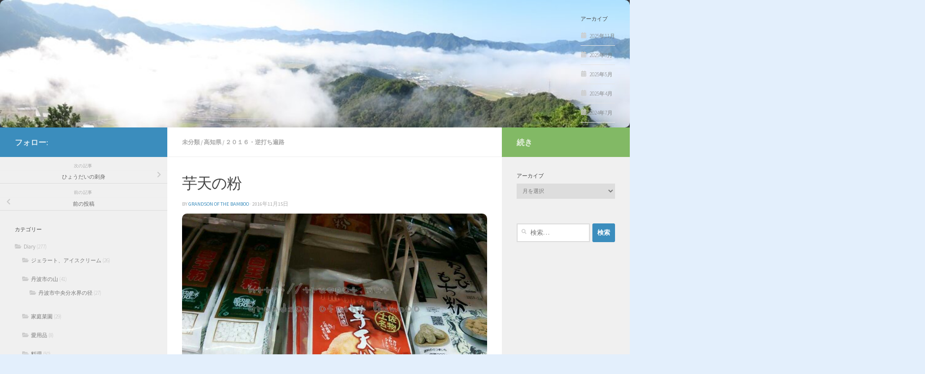

--- FILE ---
content_type: text/html; charset=UTF-8
request_url: https://truepot.net/2016/11/15/%E8%8A%8B%E5%A4%A9%E3%81%AE%E7%B2%89/
body_size: 17264
content:
<!DOCTYPE html>
<html class="no-js" lang="ja" id="html">
<head>
  <meta charset="UTF-8">
  <meta name="viewport" content="width=device-width, initial-scale=1.0">
  <link rel="profile" href="https://gmpg.org/xfn/11" />
  <link rel="pingback" href="https://truepot.net/xmlrpc.php">

  <meta name='robots' content='index, follow, max-image-preview:large, max-snippet:-1, max-video-preview:-1' />
<script>document.documentElement.className = document.documentElement.className.replace("no-js","js");</script>

	<!-- This site is optimized with the Yoast SEO plugin v26.7 - https://yoast.com/wordpress/plugins/seo/ -->
	<title>芋天の粉 - 歩いて雨奇晴好日記</title>
	<link rel="canonical" href="https://truepot.net/2016/11/15/芋天の粉/" />
	<meta property="og:locale" content="ja_JP" />
	<meta property="og:type" content="article" />
	<meta property="og:title" content="芋天の粉 - 歩いて雨奇晴好日記" />
	<meta property="og:description" content="​ 専用の粉があるんやねぇ。" />
	<meta property="og:url" content="https://truepot.net/2016/11/15/芋天の粉/" />
	<meta property="og:site_name" content="歩いて雨奇晴好日記" />
	<meta property="article:published_time" content="2016-11-15T02:48:54+00:00" />
	<meta property="article:modified_time" content="2017-03-16T07:25:46+00:00" />
	<meta name="author" content="Grandson of the Bamboo" />
	<meta name="twitter:card" content="summary_large_image" />
	<meta name="twitter:label1" content="執筆者" />
	<meta name="twitter:data1" content="Grandson of the Bamboo" />
	<script type="application/ld+json" class="yoast-schema-graph">{"@context":"https://schema.org","@graph":[{"@type":"Article","@id":"https://truepot.net/2016/11/15/%e8%8a%8b%e5%a4%a9%e3%81%ae%e7%b2%89/#article","isPartOf":{"@id":"https://truepot.net/2016/11/15/%e8%8a%8b%e5%a4%a9%e3%81%ae%e7%b2%89/"},"author":{"name":"Grandson of the Bamboo","@id":"https://truepot.net/#/schema/person/2de50d6f0772d78871ff4813b3bb8639"},"headline":"芋天の粉","datePublished":"2016-11-15T02:48:54+00:00","dateModified":"2017-03-16T07:25:46+00:00","mainEntityOfPage":{"@id":"https://truepot.net/2016/11/15/%e8%8a%8b%e5%a4%a9%e3%81%ae%e7%b2%89/"},"wordCount":0,"commentCount":0,"image":{"@id":"https://truepot.net/2016/11/15/%e8%8a%8b%e5%a4%a9%e3%81%ae%e7%b2%89/#primaryimage"},"thumbnailUrl":"","articleSection":{"1":"高知県","2":"２０１６・逆打ち遍路"},"inLanguage":"ja","potentialAction":[{"@type":"CommentAction","name":"Comment","target":["https://truepot.net/2016/11/15/%e8%8a%8b%e5%a4%a9%e3%81%ae%e7%b2%89/#respond"]}]},{"@type":"WebPage","@id":"https://truepot.net/2016/11/15/%e8%8a%8b%e5%a4%a9%e3%81%ae%e7%b2%89/","url":"https://truepot.net/2016/11/15/%e8%8a%8b%e5%a4%a9%e3%81%ae%e7%b2%89/","name":"芋天の粉 - 歩いて雨奇晴好日記","isPartOf":{"@id":"https://truepot.net/#website"},"primaryImageOfPage":{"@id":"https://truepot.net/2016/11/15/%e8%8a%8b%e5%a4%a9%e3%81%ae%e7%b2%89/#primaryimage"},"image":{"@id":"https://truepot.net/2016/11/15/%e8%8a%8b%e5%a4%a9%e3%81%ae%e7%b2%89/#primaryimage"},"thumbnailUrl":"","datePublished":"2016-11-15T02:48:54+00:00","dateModified":"2017-03-16T07:25:46+00:00","author":{"@id":"https://truepot.net/#/schema/person/2de50d6f0772d78871ff4813b3bb8639"},"breadcrumb":{"@id":"https://truepot.net/2016/11/15/%e8%8a%8b%e5%a4%a9%e3%81%ae%e7%b2%89/#breadcrumb"},"inLanguage":"ja","potentialAction":[{"@type":"ReadAction","target":["https://truepot.net/2016/11/15/%e8%8a%8b%e5%a4%a9%e3%81%ae%e7%b2%89/"]}]},{"@type":"ImageObject","inLanguage":"ja","@id":"https://truepot.net/2016/11/15/%e8%8a%8b%e5%a4%a9%e3%81%ae%e7%b2%89/#primaryimage","url":"","contentUrl":""},{"@type":"BreadcrumbList","@id":"https://truepot.net/2016/11/15/%e8%8a%8b%e5%a4%a9%e3%81%ae%e7%b2%89/#breadcrumb","itemListElement":[{"@type":"ListItem","position":1,"name":"ホーム","item":"https://truepot.net/"},{"@type":"ListItem","position":2,"name":"芋天の粉"}]},{"@type":"WebSite","@id":"https://truepot.net/#website","url":"https://truepot.net/","name":"歩いて雨奇晴好日記","description":"歩き遍路の記録と日記","potentialAction":[{"@type":"SearchAction","target":{"@type":"EntryPoint","urlTemplate":"https://truepot.net/?s={search_term_string}"},"query-input":{"@type":"PropertyValueSpecification","valueRequired":true,"valueName":"search_term_string"}}],"inLanguage":"ja"},{"@type":"Person","@id":"https://truepot.net/#/schema/person/2de50d6f0772d78871ff4813b3bb8639","name":"Grandson of the Bamboo","image":{"@type":"ImageObject","inLanguage":"ja","@id":"https://truepot.net/#/schema/person/image/","url":"https://secure.gravatar.com/avatar/8868083e7847ec76b954804b43e7ae66c876b6e73d6e5d4e64e7b8394490b10c?s=96&d=wp_user_avatar&r=g","contentUrl":"https://secure.gravatar.com/avatar/8868083e7847ec76b954804b43e7ae66c876b6e73d6e5d4e64e7b8394490b10c?s=96&d=wp_user_avatar&r=g","caption":"Grandson of the Bamboo"},"description":"竹の孫（TAKENOMAGO） Grandson of the bamboo"}]}</script>
	<!-- / Yoast SEO plugin. -->


<link rel='dns-prefetch' href='//webfonts.xserver.jp' />
<link rel="alternate" type="application/rss+xml" title="歩いて雨奇晴好日記 &raquo; フィード" href="https://truepot.net/feed/" />
<link rel="alternate" type="application/rss+xml" title="歩いて雨奇晴好日記 &raquo; コメントフィード" href="https://truepot.net/comments/feed/" />
<link id="hu-user-gfont" href="//fonts.googleapis.com/css?family=Source+Sans+Pro:400,300italic,300,400italic,600&subset=latin,latin-ext" rel="stylesheet" type="text/css"><link rel="alternate" type="application/rss+xml" title="歩いて雨奇晴好日記 &raquo; 芋天の粉 のコメントのフィード" href="https://truepot.net/2016/11/15/%e8%8a%8b%e5%a4%a9%e3%81%ae%e7%b2%89/feed/" />
<link rel="alternate" title="oEmbed (JSON)" type="application/json+oembed" href="https://truepot.net/wp-json/oembed/1.0/embed?url=https%3A%2F%2Ftruepot.net%2F2016%2F11%2F15%2F%25e8%258a%258b%25e5%25a4%25a9%25e3%2581%25ae%25e7%25b2%2589%2F" />
<link rel="alternate" title="oEmbed (XML)" type="text/xml+oembed" href="https://truepot.net/wp-json/oembed/1.0/embed?url=https%3A%2F%2Ftruepot.net%2F2016%2F11%2F15%2F%25e8%258a%258b%25e5%25a4%25a9%25e3%2581%25ae%25e7%25b2%2589%2F&#038;format=xml" />
<style id='wp-img-auto-sizes-contain-inline-css'>
img:is([sizes=auto i],[sizes^="auto," i]){contain-intrinsic-size:3000px 1500px}
/*# sourceURL=wp-img-auto-sizes-contain-inline-css */
</style>
<style id='wp-emoji-styles-inline-css'>

	img.wp-smiley, img.emoji {
		display: inline !important;
		border: none !important;
		box-shadow: none !important;
		height: 1em !important;
		width: 1em !important;
		margin: 0 0.07em !important;
		vertical-align: -0.1em !important;
		background: none !important;
		padding: 0 !important;
	}
/*# sourceURL=wp-emoji-styles-inline-css */
</style>
<style id='wp-block-library-inline-css'>
:root{--wp-block-synced-color:#7a00df;--wp-block-synced-color--rgb:122,0,223;--wp-bound-block-color:var(--wp-block-synced-color);--wp-editor-canvas-background:#ddd;--wp-admin-theme-color:#007cba;--wp-admin-theme-color--rgb:0,124,186;--wp-admin-theme-color-darker-10:#006ba1;--wp-admin-theme-color-darker-10--rgb:0,107,160.5;--wp-admin-theme-color-darker-20:#005a87;--wp-admin-theme-color-darker-20--rgb:0,90,135;--wp-admin-border-width-focus:2px}@media (min-resolution:192dpi){:root{--wp-admin-border-width-focus:1.5px}}.wp-element-button{cursor:pointer}:root .has-very-light-gray-background-color{background-color:#eee}:root .has-very-dark-gray-background-color{background-color:#313131}:root .has-very-light-gray-color{color:#eee}:root .has-very-dark-gray-color{color:#313131}:root .has-vivid-green-cyan-to-vivid-cyan-blue-gradient-background{background:linear-gradient(135deg,#00d084,#0693e3)}:root .has-purple-crush-gradient-background{background:linear-gradient(135deg,#34e2e4,#4721fb 50%,#ab1dfe)}:root .has-hazy-dawn-gradient-background{background:linear-gradient(135deg,#faaca8,#dad0ec)}:root .has-subdued-olive-gradient-background{background:linear-gradient(135deg,#fafae1,#67a671)}:root .has-atomic-cream-gradient-background{background:linear-gradient(135deg,#fdd79a,#004a59)}:root .has-nightshade-gradient-background{background:linear-gradient(135deg,#330968,#31cdcf)}:root .has-midnight-gradient-background{background:linear-gradient(135deg,#020381,#2874fc)}:root{--wp--preset--font-size--normal:16px;--wp--preset--font-size--huge:42px}.has-regular-font-size{font-size:1em}.has-larger-font-size{font-size:2.625em}.has-normal-font-size{font-size:var(--wp--preset--font-size--normal)}.has-huge-font-size{font-size:var(--wp--preset--font-size--huge)}.has-text-align-center{text-align:center}.has-text-align-left{text-align:left}.has-text-align-right{text-align:right}.has-fit-text{white-space:nowrap!important}#end-resizable-editor-section{display:none}.aligncenter{clear:both}.items-justified-left{justify-content:flex-start}.items-justified-center{justify-content:center}.items-justified-right{justify-content:flex-end}.items-justified-space-between{justify-content:space-between}.screen-reader-text{border:0;clip-path:inset(50%);height:1px;margin:-1px;overflow:hidden;padding:0;position:absolute;width:1px;word-wrap:normal!important}.screen-reader-text:focus{background-color:#ddd;clip-path:none;color:#444;display:block;font-size:1em;height:auto;left:5px;line-height:normal;padding:15px 23px 14px;text-decoration:none;top:5px;width:auto;z-index:100000}html :where(.has-border-color){border-style:solid}html :where([style*=border-top-color]){border-top-style:solid}html :where([style*=border-right-color]){border-right-style:solid}html :where([style*=border-bottom-color]){border-bottom-style:solid}html :where([style*=border-left-color]){border-left-style:solid}html :where([style*=border-width]){border-style:solid}html :where([style*=border-top-width]){border-top-style:solid}html :where([style*=border-right-width]){border-right-style:solid}html :where([style*=border-bottom-width]){border-bottom-style:solid}html :where([style*=border-left-width]){border-left-style:solid}html :where(img[class*=wp-image-]){height:auto;max-width:100%}:where(figure){margin:0 0 1em}html :where(.is-position-sticky){--wp-admin--admin-bar--position-offset:var(--wp-admin--admin-bar--height,0px)}@media screen and (max-width:600px){html :where(.is-position-sticky){--wp-admin--admin-bar--position-offset:0px}}

/*# sourceURL=wp-block-library-inline-css */
</style><style id='global-styles-inline-css'>
:root{--wp--preset--aspect-ratio--square: 1;--wp--preset--aspect-ratio--4-3: 4/3;--wp--preset--aspect-ratio--3-4: 3/4;--wp--preset--aspect-ratio--3-2: 3/2;--wp--preset--aspect-ratio--2-3: 2/3;--wp--preset--aspect-ratio--16-9: 16/9;--wp--preset--aspect-ratio--9-16: 9/16;--wp--preset--color--black: #000000;--wp--preset--color--cyan-bluish-gray: #abb8c3;--wp--preset--color--white: #ffffff;--wp--preset--color--pale-pink: #f78da7;--wp--preset--color--vivid-red: #cf2e2e;--wp--preset--color--luminous-vivid-orange: #ff6900;--wp--preset--color--luminous-vivid-amber: #fcb900;--wp--preset--color--light-green-cyan: #7bdcb5;--wp--preset--color--vivid-green-cyan: #00d084;--wp--preset--color--pale-cyan-blue: #8ed1fc;--wp--preset--color--vivid-cyan-blue: #0693e3;--wp--preset--color--vivid-purple: #9b51e0;--wp--preset--gradient--vivid-cyan-blue-to-vivid-purple: linear-gradient(135deg,rgb(6,147,227) 0%,rgb(155,81,224) 100%);--wp--preset--gradient--light-green-cyan-to-vivid-green-cyan: linear-gradient(135deg,rgb(122,220,180) 0%,rgb(0,208,130) 100%);--wp--preset--gradient--luminous-vivid-amber-to-luminous-vivid-orange: linear-gradient(135deg,rgb(252,185,0) 0%,rgb(255,105,0) 100%);--wp--preset--gradient--luminous-vivid-orange-to-vivid-red: linear-gradient(135deg,rgb(255,105,0) 0%,rgb(207,46,46) 100%);--wp--preset--gradient--very-light-gray-to-cyan-bluish-gray: linear-gradient(135deg,rgb(238,238,238) 0%,rgb(169,184,195) 100%);--wp--preset--gradient--cool-to-warm-spectrum: linear-gradient(135deg,rgb(74,234,220) 0%,rgb(151,120,209) 20%,rgb(207,42,186) 40%,rgb(238,44,130) 60%,rgb(251,105,98) 80%,rgb(254,248,76) 100%);--wp--preset--gradient--blush-light-purple: linear-gradient(135deg,rgb(255,206,236) 0%,rgb(152,150,240) 100%);--wp--preset--gradient--blush-bordeaux: linear-gradient(135deg,rgb(254,205,165) 0%,rgb(254,45,45) 50%,rgb(107,0,62) 100%);--wp--preset--gradient--luminous-dusk: linear-gradient(135deg,rgb(255,203,112) 0%,rgb(199,81,192) 50%,rgb(65,88,208) 100%);--wp--preset--gradient--pale-ocean: linear-gradient(135deg,rgb(255,245,203) 0%,rgb(182,227,212) 50%,rgb(51,167,181) 100%);--wp--preset--gradient--electric-grass: linear-gradient(135deg,rgb(202,248,128) 0%,rgb(113,206,126) 100%);--wp--preset--gradient--midnight: linear-gradient(135deg,rgb(2,3,129) 0%,rgb(40,116,252) 100%);--wp--preset--font-size--small: 13px;--wp--preset--font-size--medium: 20px;--wp--preset--font-size--large: 36px;--wp--preset--font-size--x-large: 42px;--wp--preset--spacing--20: 0.44rem;--wp--preset--spacing--30: 0.67rem;--wp--preset--spacing--40: 1rem;--wp--preset--spacing--50: 1.5rem;--wp--preset--spacing--60: 2.25rem;--wp--preset--spacing--70: 3.38rem;--wp--preset--spacing--80: 5.06rem;--wp--preset--shadow--natural: 6px 6px 9px rgba(0, 0, 0, 0.2);--wp--preset--shadow--deep: 12px 12px 50px rgba(0, 0, 0, 0.4);--wp--preset--shadow--sharp: 6px 6px 0px rgba(0, 0, 0, 0.2);--wp--preset--shadow--outlined: 6px 6px 0px -3px rgb(255, 255, 255), 6px 6px rgb(0, 0, 0);--wp--preset--shadow--crisp: 6px 6px 0px rgb(0, 0, 0);}:where(.is-layout-flex){gap: 0.5em;}:where(.is-layout-grid){gap: 0.5em;}body .is-layout-flex{display: flex;}.is-layout-flex{flex-wrap: wrap;align-items: center;}.is-layout-flex > :is(*, div){margin: 0;}body .is-layout-grid{display: grid;}.is-layout-grid > :is(*, div){margin: 0;}:where(.wp-block-columns.is-layout-flex){gap: 2em;}:where(.wp-block-columns.is-layout-grid){gap: 2em;}:where(.wp-block-post-template.is-layout-flex){gap: 1.25em;}:where(.wp-block-post-template.is-layout-grid){gap: 1.25em;}.has-black-color{color: var(--wp--preset--color--black) !important;}.has-cyan-bluish-gray-color{color: var(--wp--preset--color--cyan-bluish-gray) !important;}.has-white-color{color: var(--wp--preset--color--white) !important;}.has-pale-pink-color{color: var(--wp--preset--color--pale-pink) !important;}.has-vivid-red-color{color: var(--wp--preset--color--vivid-red) !important;}.has-luminous-vivid-orange-color{color: var(--wp--preset--color--luminous-vivid-orange) !important;}.has-luminous-vivid-amber-color{color: var(--wp--preset--color--luminous-vivid-amber) !important;}.has-light-green-cyan-color{color: var(--wp--preset--color--light-green-cyan) !important;}.has-vivid-green-cyan-color{color: var(--wp--preset--color--vivid-green-cyan) !important;}.has-pale-cyan-blue-color{color: var(--wp--preset--color--pale-cyan-blue) !important;}.has-vivid-cyan-blue-color{color: var(--wp--preset--color--vivid-cyan-blue) !important;}.has-vivid-purple-color{color: var(--wp--preset--color--vivid-purple) !important;}.has-black-background-color{background-color: var(--wp--preset--color--black) !important;}.has-cyan-bluish-gray-background-color{background-color: var(--wp--preset--color--cyan-bluish-gray) !important;}.has-white-background-color{background-color: var(--wp--preset--color--white) !important;}.has-pale-pink-background-color{background-color: var(--wp--preset--color--pale-pink) !important;}.has-vivid-red-background-color{background-color: var(--wp--preset--color--vivid-red) !important;}.has-luminous-vivid-orange-background-color{background-color: var(--wp--preset--color--luminous-vivid-orange) !important;}.has-luminous-vivid-amber-background-color{background-color: var(--wp--preset--color--luminous-vivid-amber) !important;}.has-light-green-cyan-background-color{background-color: var(--wp--preset--color--light-green-cyan) !important;}.has-vivid-green-cyan-background-color{background-color: var(--wp--preset--color--vivid-green-cyan) !important;}.has-pale-cyan-blue-background-color{background-color: var(--wp--preset--color--pale-cyan-blue) !important;}.has-vivid-cyan-blue-background-color{background-color: var(--wp--preset--color--vivid-cyan-blue) !important;}.has-vivid-purple-background-color{background-color: var(--wp--preset--color--vivid-purple) !important;}.has-black-border-color{border-color: var(--wp--preset--color--black) !important;}.has-cyan-bluish-gray-border-color{border-color: var(--wp--preset--color--cyan-bluish-gray) !important;}.has-white-border-color{border-color: var(--wp--preset--color--white) !important;}.has-pale-pink-border-color{border-color: var(--wp--preset--color--pale-pink) !important;}.has-vivid-red-border-color{border-color: var(--wp--preset--color--vivid-red) !important;}.has-luminous-vivid-orange-border-color{border-color: var(--wp--preset--color--luminous-vivid-orange) !important;}.has-luminous-vivid-amber-border-color{border-color: var(--wp--preset--color--luminous-vivid-amber) !important;}.has-light-green-cyan-border-color{border-color: var(--wp--preset--color--light-green-cyan) !important;}.has-vivid-green-cyan-border-color{border-color: var(--wp--preset--color--vivid-green-cyan) !important;}.has-pale-cyan-blue-border-color{border-color: var(--wp--preset--color--pale-cyan-blue) !important;}.has-vivid-cyan-blue-border-color{border-color: var(--wp--preset--color--vivid-cyan-blue) !important;}.has-vivid-purple-border-color{border-color: var(--wp--preset--color--vivid-purple) !important;}.has-vivid-cyan-blue-to-vivid-purple-gradient-background{background: var(--wp--preset--gradient--vivid-cyan-blue-to-vivid-purple) !important;}.has-light-green-cyan-to-vivid-green-cyan-gradient-background{background: var(--wp--preset--gradient--light-green-cyan-to-vivid-green-cyan) !important;}.has-luminous-vivid-amber-to-luminous-vivid-orange-gradient-background{background: var(--wp--preset--gradient--luminous-vivid-amber-to-luminous-vivid-orange) !important;}.has-luminous-vivid-orange-to-vivid-red-gradient-background{background: var(--wp--preset--gradient--luminous-vivid-orange-to-vivid-red) !important;}.has-very-light-gray-to-cyan-bluish-gray-gradient-background{background: var(--wp--preset--gradient--very-light-gray-to-cyan-bluish-gray) !important;}.has-cool-to-warm-spectrum-gradient-background{background: var(--wp--preset--gradient--cool-to-warm-spectrum) !important;}.has-blush-light-purple-gradient-background{background: var(--wp--preset--gradient--blush-light-purple) !important;}.has-blush-bordeaux-gradient-background{background: var(--wp--preset--gradient--blush-bordeaux) !important;}.has-luminous-dusk-gradient-background{background: var(--wp--preset--gradient--luminous-dusk) !important;}.has-pale-ocean-gradient-background{background: var(--wp--preset--gradient--pale-ocean) !important;}.has-electric-grass-gradient-background{background: var(--wp--preset--gradient--electric-grass) !important;}.has-midnight-gradient-background{background: var(--wp--preset--gradient--midnight) !important;}.has-small-font-size{font-size: var(--wp--preset--font-size--small) !important;}.has-medium-font-size{font-size: var(--wp--preset--font-size--medium) !important;}.has-large-font-size{font-size: var(--wp--preset--font-size--large) !important;}.has-x-large-font-size{font-size: var(--wp--preset--font-size--x-large) !important;}
/*# sourceURL=global-styles-inline-css */
</style>

<style id='classic-theme-styles-inline-css'>
/*! This file is auto-generated */
.wp-block-button__link{color:#fff;background-color:#32373c;border-radius:9999px;box-shadow:none;text-decoration:none;padding:calc(.667em + 2px) calc(1.333em + 2px);font-size:1.125em}.wp-block-file__button{background:#32373c;color:#fff;text-decoration:none}
/*# sourceURL=/wp-includes/css/classic-themes.min.css */
</style>
<link rel='stylesheet' id='hueman-main-style-css' href='https://truepot.net/wp-content/themes/hueman/assets/front/css/main.min.css?ver=3.7.27' media='all' />
<style id='hueman-main-style-inline-css'>
body { font-family:'Source Sans Pro', Arial, sans-serif;font-size:0.75rem }@media only screen and (min-width: 720px) {
        .nav > li { font-size:0.75rem; }
      }.boxed #wrapper, .container-inner { max-width: 11120px; }@media only screen and (min-width: 720px) {
                .boxed .desktop-sticky {
                  width: 11120px;
                }
              }::selection { background-color: #3b8dbd; }
::-moz-selection { background-color: #3b8dbd; }a,a>span.hu-external::after,.themeform label .required,#flexslider-featured .flex-direction-nav .flex-next:hover,#flexslider-featured .flex-direction-nav .flex-prev:hover,.post-hover:hover .post-title a,.post-title a:hover,.sidebar.s1 .post-nav li a:hover i,.content .post-nav li a:hover i,.post-related a:hover,.sidebar.s1 .widget_rss ul li a,#footer .widget_rss ul li a,.sidebar.s1 .widget_calendar a,#footer .widget_calendar a,.sidebar.s1 .alx-tab .tab-item-category a,.sidebar.s1 .alx-posts .post-item-category a,.sidebar.s1 .alx-tab li:hover .tab-item-title a,.sidebar.s1 .alx-tab li:hover .tab-item-comment a,.sidebar.s1 .alx-posts li:hover .post-item-title a,#footer .alx-tab .tab-item-category a,#footer .alx-posts .post-item-category a,#footer .alx-tab li:hover .tab-item-title a,#footer .alx-tab li:hover .tab-item-comment a,#footer .alx-posts li:hover .post-item-title a,.comment-tabs li.active a,.comment-awaiting-moderation,.child-menu a:hover,.child-menu .current_page_item > a,.wp-pagenavi a{ color: #3b8dbd; }input[type="submit"],.themeform button[type="submit"],.sidebar.s1 .sidebar-top,.sidebar.s1 .sidebar-toggle,#flexslider-featured .flex-control-nav li a.flex-active,.post-tags a:hover,.sidebar.s1 .widget_calendar caption,#footer .widget_calendar caption,.author-bio .bio-avatar:after,.commentlist li.bypostauthor > .comment-body:after,.commentlist li.comment-author-admin > .comment-body:after{ background-color: #3b8dbd; }.post-format .format-container { border-color: #3b8dbd; }.sidebar.s1 .alx-tabs-nav li.active a,#footer .alx-tabs-nav li.active a,.comment-tabs li.active a,.wp-pagenavi a:hover,.wp-pagenavi a:active,.wp-pagenavi span.current{ border-bottom-color: #3b8dbd!important; }.sidebar.s2 .post-nav li a:hover i,
.sidebar.s2 .widget_rss ul li a,
.sidebar.s2 .widget_calendar a,
.sidebar.s2 .alx-tab .tab-item-category a,
.sidebar.s2 .alx-posts .post-item-category a,
.sidebar.s2 .alx-tab li:hover .tab-item-title a,
.sidebar.s2 .alx-tab li:hover .tab-item-comment a,
.sidebar.s2 .alx-posts li:hover .post-item-title a { color: #82b965; }
.sidebar.s2 .sidebar-top,.sidebar.s2 .sidebar-toggle,.post-comments,.jp-play-bar,.jp-volume-bar-value,.sidebar.s2 .widget_calendar caption{ background-color: #82b965; }.sidebar.s2 .alx-tabs-nav li.active a { border-bottom-color: #82b965; }
.post-comments::before { border-right-color: #82b965; }
      .search-expand,
              #nav-topbar.nav-container { background-color: #26272b}@media only screen and (min-width: 720px) {
                #nav-topbar .nav ul { background-color: #26272b; }
              }.is-scrolled #header .nav-container.desktop-sticky,
              .is-scrolled #header .search-expand { background-color: #26272b; background-color: rgba(38,39,43,0.90) }.is-scrolled .topbar-transparent #nav-topbar.desktop-sticky .nav ul { background-color: #26272b; background-color: rgba(38,39,43,0.95) }#header { background-color: #33363b; }
@media only screen and (min-width: 720px) {
  #nav-header .nav ul { background-color: #33363b; }
}
        #header #nav-mobile { background-color: #33363b; }.is-scrolled #header #nav-mobile { background-color: #33363b; background-color: rgba(51,54,59,0.90) }#nav-header.nav-container, #main-header-search .search-expand { background-color: #33363b; }
@media only screen and (min-width: 720px) {
  #nav-header .nav ul { background-color: #33363b; }
}
        img { -webkit-border-radius: 10px; border-radius: 10px; }body {background: #e3effc url(https://truepot.net/wp-content/uploads/2016/11/wp-image-1685428740jpg.jpeg) repeat center center;background-attachment:scroll;background-size: cover;}

/*# sourceURL=hueman-main-style-inline-css */
</style>
<link rel='stylesheet' id='hueman-font-awesome-css' href='https://truepot.net/wp-content/themes/hueman/assets/front/css/font-awesome.min.css?ver=3.7.27' media='all' />
<link rel='stylesheet' id='arve-css' href='https://truepot.net/wp-content/plugins/advanced-responsive-video-embedder/build/main.css?ver=10.8.1' media='all' />
<script src="https://truepot.net/wp-includes/js/jquery/jquery.min.js?ver=3.7.1" id="jquery-core-js"></script>
<script src="https://truepot.net/wp-includes/js/jquery/jquery-migrate.min.js?ver=3.4.1" id="jquery-migrate-js"></script>
<script src="//webfonts.xserver.jp/js/xserverv3.js?fadein=0&amp;ver=2.0.9" id="typesquare_std-js"></script>
<script id="image-watermark-no-right-click-js-before">
var iwArgsNoRightClick = {"rightclick":"N","draganddrop":"N","devtools":"Y","enableToast":"Y","toastMessage":"This content is protected"};

//# sourceURL=image-watermark-no-right-click-js-before
</script>
<script src="https://truepot.net/wp-content/plugins/image-watermark/js/no-right-click.js?ver=2.0.3" id="image-watermark-no-right-click-js"></script>
<link rel="https://api.w.org/" href="https://truepot.net/wp-json/" /><link rel="alternate" title="JSON" type="application/json" href="https://truepot.net/wp-json/wp/v2/posts/11173" /><link rel="EditURI" type="application/rsd+xml" title="RSD" href="https://truepot.net/xmlrpc.php?rsd" />
<meta name="generator" content="WordPress 6.9" />
<link rel='shortlink' href='https://truepot.net/?p=11173' />

<link rel="stylesheet" href="https://truepot.net/wp-content/plugins/count-per-day/counter.css" type="text/css" />
<!-- Analytics by WP Statistics - https://wp-statistics.com -->
    <link rel="preload" as="font" type="font/woff2" href="https://truepot.net/wp-content/themes/hueman/assets/front/webfonts/fa-brands-400.woff2?v=5.15.2" crossorigin="anonymous"/>
    <link rel="preload" as="font" type="font/woff2" href="https://truepot.net/wp-content/themes/hueman/assets/front/webfonts/fa-regular-400.woff2?v=5.15.2" crossorigin="anonymous"/>
    <link rel="preload" as="font" type="font/woff2" href="https://truepot.net/wp-content/themes/hueman/assets/front/webfonts/fa-solid-900.woff2?v=5.15.2" crossorigin="anonymous"/>
  <!--[if lt IE 9]>
<script src="https://truepot.net/wp-content/themes/hueman/assets/front/js/ie/html5shiv-printshiv.min.js"></script>
<script src="https://truepot.net/wp-content/themes/hueman/assets/front/js/ie/selectivizr.js"></script>
<![endif]-->
<link rel="icon" href="https://truepot.net/wp-content/uploads/2016/11/cropped-wp-image-640552288jpg.jpeg" sizes="32x32" />
<link rel="icon" href="https://truepot.net/wp-content/uploads/2016/11/cropped-wp-image-640552288jpg.jpeg" sizes="192x192" />
<link rel="apple-touch-icon" href="https://truepot.net/wp-content/uploads/2016/11/cropped-wp-image-640552288jpg.jpeg" />
<meta name="msapplication-TileImage" content="https://truepot.net/wp-content/uploads/2016/11/cropped-wp-image-640552288jpg.jpeg" />
</head>

<body class="wp-singular post-template-default single single-post postid-11173 single-format-standard wp-embed-responsive wp-theme-hueman fl-builder-lite-2-9-4-2 fl-no-js col-3cm boxed header-desktop-sticky header-mobile-sticky hu-header-img-natural-height hueman-3-7-27 chrome">
<div id="wrapper">
  <a class="screen-reader-text skip-link" href="#content">コンテンツへスキップ</a>
  
  <header id="header" class="main-menu-mobile-on one-mobile-menu main_menu header-ads-desktop  topbar-transparent has-header-img">
        <nav class="nav-container group mobile-menu mobile-sticky no-menu-assigned" id="nav-mobile" data-menu-id="header-1">
  <div class="mobile-title-logo-in-header"><p class="site-title">                  <a class="custom-logo-link" href="https://truepot.net/" rel="home" title="歩いて雨奇晴好日記 | ホームページ">歩いて雨奇晴好日記</a>                </p></div>
        
                    <!-- <div class="ham__navbar-toggler collapsed" aria-expanded="false">
          <div class="ham__navbar-span-wrapper">
            <span class="ham-toggler-menu__span"></span>
          </div>
        </div> -->
        <button class="ham__navbar-toggler-two collapsed" title="Menu" aria-expanded="false">
          <span class="ham__navbar-span-wrapper">
            <span class="line line-1"></span>
            <span class="line line-2"></span>
            <span class="line line-3"></span>
          </span>
        </button>
            
      <div class="nav-text"></div>
      <div class="nav-wrap container">
                  <ul class="nav container-inner group mobile-search">
                            <li>
                  <form role="search" method="get" class="search-form" action="https://truepot.net/">
				<label>
					<span class="screen-reader-text">検索:</span>
					<input type="search" class="search-field" placeholder="検索&hellip;" value="" name="s" />
				</label>
				<input type="submit" class="search-submit" value="検索" />
			</form>                </li>
                      </ul>
                      </div>
</nav><!--/#nav-topbar-->  
  
  <div class="container group">
        <div class="container-inner">

                <div id="header-image-wrap">
              <div class="group hu-pad central-header-zone">
                                                          <div id="header-widgets">
                          <div id="archives-12" class="widget widget_archive"><h3 class="widget-title">アーカイブ</h3>
			<ul>
					<li><a href='https://truepot.net/2025/11/'>2025年11月</a></li>
	<li><a href='https://truepot.net/2025/08/'>2025年8月</a></li>
	<li><a href='https://truepot.net/2025/05/'>2025年5月</a></li>
	<li><a href='https://truepot.net/2025/04/'>2025年4月</a></li>
	<li><a href='https://truepot.net/2024/07/'>2024年7月</a></li>
	<li><a href='https://truepot.net/2024/04/'>2024年4月</a></li>
	<li><a href='https://truepot.net/2024/02/'>2024年2月</a></li>
	<li><a href='https://truepot.net/2023/11/'>2023年11月</a></li>
	<li><a href='https://truepot.net/2023/10/'>2023年10月</a></li>
	<li><a href='https://truepot.net/2023/05/'>2023年5月</a></li>
	<li><a href='https://truepot.net/2023/04/'>2023年4月</a></li>
	<li><a href='https://truepot.net/2023/03/'>2023年3月</a></li>
	<li><a href='https://truepot.net/2022/11/'>2022年11月</a></li>
	<li><a href='https://truepot.net/2022/10/'>2022年10月</a></li>
	<li><a href='https://truepot.net/2022/09/'>2022年9月</a></li>
	<li><a href='https://truepot.net/2022/08/'>2022年8月</a></li>
	<li><a href='https://truepot.net/2022/07/'>2022年7月</a></li>
	<li><a href='https://truepot.net/2022/04/'>2022年4月</a></li>
	<li><a href='https://truepot.net/2022/03/'>2022年3月</a></li>
	<li><a href='https://truepot.net/2021/09/'>2021年9月</a></li>
	<li><a href='https://truepot.net/2021/08/'>2021年8月</a></li>
	<li><a href='https://truepot.net/2021/07/'>2021年7月</a></li>
	<li><a href='https://truepot.net/2021/06/'>2021年6月</a></li>
	<li><a href='https://truepot.net/2021/03/'>2021年3月</a></li>
	<li><a href='https://truepot.net/2021/02/'>2021年2月</a></li>
	<li><a href='https://truepot.net/2020/12/'>2020年12月</a></li>
	<li><a href='https://truepot.net/2020/11/'>2020年11月</a></li>
	<li><a href='https://truepot.net/2020/10/'>2020年10月</a></li>
	<li><a href='https://truepot.net/2020/09/'>2020年9月</a></li>
	<li><a href='https://truepot.net/2020/07/'>2020年7月</a></li>
	<li><a href='https://truepot.net/2020/04/'>2020年4月</a></li>
	<li><a href='https://truepot.net/2020/03/'>2020年3月</a></li>
	<li><a href='https://truepot.net/2020/02/'>2020年2月</a></li>
	<li><a href='https://truepot.net/2019/12/'>2019年12月</a></li>
	<li><a href='https://truepot.net/2019/11/'>2019年11月</a></li>
	<li><a href='https://truepot.net/2019/10/'>2019年10月</a></li>
	<li><a href='https://truepot.net/2019/09/'>2019年9月</a></li>
	<li><a href='https://truepot.net/2019/08/'>2019年8月</a></li>
	<li><a href='https://truepot.net/2019/07/'>2019年7月</a></li>
	<li><a href='https://truepot.net/2019/06/'>2019年6月</a></li>
	<li><a href='https://truepot.net/2019/05/'>2019年5月</a></li>
	<li><a href='https://truepot.net/2019/04/'>2019年4月</a></li>
	<li><a href='https://truepot.net/2019/03/'>2019年3月</a></li>
	<li><a href='https://truepot.net/2019/02/'>2019年2月</a></li>
	<li><a href='https://truepot.net/2019/01/'>2019年1月</a></li>
	<li><a href='https://truepot.net/2018/12/'>2018年12月</a></li>
	<li><a href='https://truepot.net/2018/11/'>2018年11月</a></li>
	<li><a href='https://truepot.net/2018/10/'>2018年10月</a></li>
	<li><a href='https://truepot.net/2018/09/'>2018年9月</a></li>
	<li><a href='https://truepot.net/2018/08/'>2018年8月</a></li>
	<li><a href='https://truepot.net/2018/07/'>2018年7月</a></li>
	<li><a href='https://truepot.net/2018/06/'>2018年6月</a></li>
	<li><a href='https://truepot.net/2018/05/'>2018年5月</a></li>
	<li><a href='https://truepot.net/2018/04/'>2018年4月</a></li>
	<li><a href='https://truepot.net/2018/03/'>2018年3月</a></li>
	<li><a href='https://truepot.net/2018/01/'>2018年1月</a></li>
	<li><a href='https://truepot.net/2017/12/'>2017年12月</a></li>
	<li><a href='https://truepot.net/2017/11/'>2017年11月</a></li>
	<li><a href='https://truepot.net/2017/10/'>2017年10月</a></li>
	<li><a href='https://truepot.net/2017/09/'>2017年9月</a></li>
	<li><a href='https://truepot.net/2017/08/'>2017年8月</a></li>
	<li><a href='https://truepot.net/2017/07/'>2017年7月</a></li>
	<li><a href='https://truepot.net/2017/06/'>2017年6月</a></li>
	<li><a href='https://truepot.net/2017/05/'>2017年5月</a></li>
	<li><a href='https://truepot.net/2017/04/'>2017年4月</a></li>
	<li><a href='https://truepot.net/2017/03/'>2017年3月</a></li>
	<li><a href='https://truepot.net/2017/02/'>2017年2月</a></li>
	<li><a href='https://truepot.net/2017/01/'>2017年1月</a></li>
	<li><a href='https://truepot.net/2016/12/'>2016年12月</a></li>
	<li><a href='https://truepot.net/2016/11/'>2016年11月</a></li>
	<li><a href='https://truepot.net/2016/10/'>2016年10月</a></li>
	<li><a href='https://truepot.net/2016/09/'>2016年9月</a></li>
	<li><a href='https://truepot.net/2014/02/'>2014年2月</a></li>
	<li><a href='https://truepot.net/2014/01/'>2014年1月</a></li>
	<li><a href='https://truepot.net/2013/12/'>2013年12月</a></li>
	<li><a href='https://truepot.net/2013/06/'>2013年6月</a></li>
	<li><a href='https://truepot.net/2013/05/'>2013年5月</a></li>
	<li><a href='https://truepot.net/2013/04/'>2013年4月</a></li>
	<li><a href='https://truepot.net/2013/03/'>2013年3月</a></li>
	<li><a href='https://truepot.net/2013/02/'>2013年2月</a></li>
			</ul>

			</div>                      </div><!--/#header-ads-->
                                </div>

              <a href="https://truepot.net/" rel="home"><img src="https://truepot.net/wp-content/uploads/2021/10/cropped-s-IMG_1903.jpg" width="1024" height="207" alt="" class="new-site-image" srcset="https://truepot.net/wp-content/uploads/2021/10/cropped-s-IMG_1903.jpg 1024w, https://truepot.net/wp-content/uploads/2021/10/cropped-s-IMG_1903-768x155.jpg 768w" sizes="(max-width: 1024px) 100vw, 1024px" decoding="async" fetchpriority="high" /></a>          </div>
      
      
    </div><!--/.container-inner-->
      </div><!--/.container-->

</header><!--/#header-->
  
  <div class="container" id="page">
    <div class="container-inner">
            <div class="main">
        <div class="main-inner group">
          
              <main class="content" id="content">
              <div class="page-title hu-pad group">
          	    		<ul class="meta-single group">
    			<li class="category"><a href="https://truepot.net/category/%e6%9c%aa%e5%88%86%e9%a1%9e/" rel="category tag">未分類</a> <span>/</span> <a href="https://truepot.net/category/2016%e3%83%bb%e9%80%86%e6%89%93%e3%81%a1%e9%81%8d%e8%b7%af/%e9%ab%98%e7%9f%a5%e7%9c%8c/" rel="category tag">高知県</a> <span>/</span> <a href="https://truepot.net/category/2016%e3%83%bb%e9%80%86%e6%89%93%e3%81%a1%e9%81%8d%e8%b7%af/" rel="category tag">２０１６・逆打ち遍路</a></li>
    			    		</ul>
            
    </div><!--/.page-title-->
          <div class="hu-pad group">
              <article class="post-11173 post type-post status-publish format-standard has-post-thumbnail hentry category-1 category-36 category-34">
    <div class="post-inner group">

      <h1 class="post-title entry-title">芋天の粉</h1>
  <p class="post-byline">
       by     <span class="vcard author">
       <span class="fn"><a href="https://truepot.net/author/mcattledog/" title="Grandson of the Bamboo の投稿" rel="author">Grandson of the Bamboo</a></span>
     </span>
     &middot;
                          <span class="published">2016年11月15日</span>
          </p>

                                
      <div class="clear"></div>

      <div class="entry themeform">
        <div class="entry-inner">
          <p><a href="http://truepot.net/wp-content/uploads/2016/11/wp-image-1610309424jpg.jpeg"><img decoding="async" src="http://truepot.net/wp-content/uploads/2016/11/wp-image-1610309424jpg.jpeg" alt="" class="wp-image-11172 alignnone size-full" width="999" height="562"></a>​<br />
専用の粉があるんやねぇ。</p>
          <nav class="pagination group">
                      </nav><!--/.pagination-->
        </div>

        
        <div class="clear"></div>
      </div><!--/.entry-->

    </div><!--/.post-inner-->
  </article><!--/.post-->

<div class="clear"></div>





<h4 class="heading">
	<i class="far fa-hand-point-right"></i>おすすめ</h4>

<ul class="related-posts group">
  		<li class="related post-hover">
		<article class="post-9900 post type-post status-publish format-standard has-post-thumbnail hentry category-36 category-34">

			<div class="post-thumbnail">
				<a href="https://truepot.net/2016/11/07/9900/" class="hu-rel-post-thumb">
					<img width="436" height="245" src="https://truepot.net/wp-content/uploads/2016/11/wp-image-944859382jpg.jpeg" class="attachment-thumb-medium size-thumb-medium wp-post-image" alt="" decoding="async" loading="lazy" />																			</a>
							</div><!--/.post-thumbnail-->

			<div class="related-inner">

				<h4 class="post-title entry-title">
					<a href="https://truepot.net/2016/11/07/9900/" rel="bookmark">逆打ち歩き遍路　中浜ジョン万次郎の生家</a>
				</h4><!--/.post-title-->

				<div class="post-meta group">
					<p class="post-date">
  <time class="published updated" datetime="2016-11-07 08:57:20">2016年11月7日</time>
</p>

				</div><!--/.post-meta-->

			</div><!--/.related-inner-->

		</article>
	</li><!--/.related-->
		<li class="related post-hover">
		<article class="post-10701 post type-post status-publish format-standard has-post-thumbnail hentry category-1 category-36 category-34">

			<div class="post-thumbnail">
				<a href="https://truepot.net/2016/11/12/%e3%82%84%e3%81%a3%e3%81%a8%e6%9c%9d%e6%97%a5/" class="hu-rel-post-thumb">
																								</a>
							</div><!--/.post-thumbnail-->

			<div class="related-inner">

				<h4 class="post-title entry-title">
					<a href="https://truepot.net/2016/11/12/%e3%82%84%e3%81%a3%e3%81%a8%e6%9c%9d%e6%97%a5/" rel="bookmark">やっと朝日</a>
				</h4><!--/.post-title-->

				<div class="post-meta group">
					<p class="post-date">
  <time class="published updated" datetime="2016-11-12 07:38:19">2016年11月12日</time>
</p>

				</div><!--/.post-meta-->

			</div><!--/.related-inner-->

		</article>
	</li><!--/.related-->
		<li class="related post-hover">
		<article class="post-7999 post type-post status-publish format-standard has-post-thumbnail hentry category-38 category-34">

			<div class="post-thumbnail">
				<a href="https://truepot.net/2016/10/24/7999/" class="hu-rel-post-thumb">
																								</a>
							</div><!--/.post-thumbnail-->

			<div class="related-inner">

				<h4 class="post-title entry-title">
					<a href="https://truepot.net/2016/10/24/7999/" rel="bookmark">出雲大社越智教舎</a>
				</h4><!--/.post-title-->

				<div class="post-meta group">
					<p class="post-date">
  <time class="published updated" datetime="2016-10-24 06:55:06">2016年10月24日</time>
</p>

				</div><!--/.post-meta-->

			</div><!--/.related-inner-->

		</article>
	</li><!--/.related-->
		  
</ul><!--/.post-related-->



<section id="comments" class="themeform">

	
					<!-- comments open, no comments -->
		
	
		<div id="respond" class="comment-respond">
		<h3 id="reply-title" class="comment-reply-title">コメントを残す</h3><form action="https://truepot.net/wp-comments-post.php" method="post" id="commentform" class="comment-form"><p class="comment-notes"><span id="email-notes">メールアドレスが公開されることはありません。</span> <span class="required-field-message"><span class="required">※</span> が付いている欄は必須項目です</span></p><p class="comment-form-comment"><label for="comment">コメント <span class="required">※</span></label> <textarea id="comment" name="comment" cols="45" rows="8" maxlength="65525" required="required"></textarea></p><p class="comment-form-author"><label for="author">名前</label> <input id="author" name="author" type="text" value="" size="30" maxlength="245" autocomplete="name" /></p>
<p class="comment-form-email"><label for="email">メール</label> <input id="email" name="email" type="text" value="" size="30" maxlength="100" aria-describedby="email-notes" autocomplete="email" /></p>
<p class="comment-form-url"><label for="url">サイト</label> <input id="url" name="url" type="text" value="" size="30" maxlength="200" autocomplete="url" /></p>
<p class="form-submit"><input name="submit" type="submit" id="submit" class="submit" value="コメントを送信" /> <input type='hidden' name='comment_post_ID' value='11173' id='comment_post_ID' />
<input type='hidden' name='comment_parent' id='comment_parent' value='0' />
</p><p style="display: none !important;" class="akismet-fields-container" data-prefix="ak_"><label>&#916;<textarea name="ak_hp_textarea" cols="45" rows="8" maxlength="100"></textarea></label><input type="hidden" id="ak_js_1" name="ak_js" value="213"/><script>document.getElementById( "ak_js_1" ).setAttribute( "value", ( new Date() ).getTime() );</script></p></form>	</div><!-- #respond -->
	
</section><!--/#comments-->          </div><!--/.hu-pad-->
            </main><!--/.content-->
          

	<div class="sidebar s1 collapsed" data-position="left" data-layout="col-3cm" data-sb-id="s1">

		<button class="sidebar-toggle" title="サイドバーを展開"><i class="fas sidebar-toggle-arrows"></i></button>

		<div class="sidebar-content">

			           			<div class="sidebar-top group">
                        <p>フォロー:</p>                      			</div>
			
				<ul class="post-nav group">
				<li class="next"><strong>次の記事&nbsp;</strong><a href="https://truepot.net/2016/11/15/11177/" rel="next"><i class="fas fa-chevron-right"></i><span>ひょうだいの刺身</span></a></li>
		
				<li class="previous"><strong>前の記事&nbsp;</strong><a href="https://truepot.net/2016/11/15/11170/" rel="prev"><i class="fas fa-chevron-left"></i><span>前の投稿</span></a></li>
			</ul>

			
			<div id="categories-12" class="widget widget_categories"><h3 class="widget-title">カテゴリー</h3>
			<ul>
					<li class="cat-item cat-item-52"><a href="https://truepot.net/category/diary/">Diary</a> (277)
<ul class='children'>
	<li class="cat-item cat-item-179"><a href="https://truepot.net/category/diary/%e3%82%b8%e3%82%a7%e3%83%a9%e3%83%bc%e3%83%88%e3%80%81%e3%82%a2%e3%82%a4%e3%82%b9%e3%82%af%e3%83%aa%e3%83%bc%e3%83%a0/">ジェラート、アイスクリーム</a> (26)
</li>
	<li class="cat-item cat-item-184"><a href="https://truepot.net/category/diary/%e4%b8%b9%e6%b3%a2%e5%b8%82%e3%81%ae%e5%b1%b1-diary/">丹波市の山</a> (41)
	<ul class='children'>
	<li class="cat-item cat-item-178"><a href="https://truepot.net/category/diary/%e4%b8%b9%e6%b3%a2%e5%b8%82%e3%81%ae%e5%b1%b1-diary/%e4%b8%b9%e6%b3%a2%e5%b8%82%e4%b8%ad%e5%a4%ae%e5%88%86%e6%b0%b4%e7%95%8c%e3%81%ae%e5%be%84/">丹波市中央分水界の径</a> (27)
</li>
	</ul>
</li>
	<li class="cat-item cat-item-3"><a href="https://truepot.net/category/diary/%e5%ae%b6%e5%ba%ad%e8%8f%9c%e5%9c%92/">家庭菜園</a> (29)
</li>
	<li class="cat-item cat-item-46"><a href="https://truepot.net/category/diary/%e6%84%9b%e7%94%a8%e5%93%81/">愛用品</a> (8)
</li>
	<li class="cat-item cat-item-15"><a href="https://truepot.net/category/diary/%e6%96%99%e7%90%86/">料理</a> (50)
</li>
	<li class="cat-item cat-item-44"><a href="https://truepot.net/category/diary/%e7%94%9f%e9%83%b7%e3%83%bb%e6%b0%b4%e5%88%86%e3%82%8c%e3%81%ae%e9%83%b7/">生郷・水分れの郷</a> (55)
	<ul class='children'>
	<li class="cat-item cat-item-177"><a href="https://truepot.net/category/diary/%e7%94%9f%e9%83%b7%e3%83%bb%e6%b0%b4%e5%88%86%e3%82%8c%e3%81%ae%e9%83%b7/%e5%90%91%e5%b1%b1%e9%80%a3%e5%b1%b1/">向山連山</a> (40)
</li>
	</ul>
</li>
</ul>
</li>
	<li class="cat-item cat-item-189"><a href="https://truepot.net/category/%e3%82%ad%e3%83%8e%e3%82%b3/">キノコ</a> (2)
</li>
	<li class="cat-item cat-item-183"><a href="https://truepot.net/category/%e4%b8%b9%e6%b3%a2%e5%b8%82%e3%81%ae%e5%b1%b1/">丹波市の山</a> (12)
</li>
	<li class="cat-item cat-item-1"><a href="https://truepot.net/category/%e6%9c%aa%e5%88%86%e9%a1%9e/">未分類</a> (1,058)
</li>
	<li class="cat-item cat-item-65"><a href="https://truepot.net/category/%e6%9c%aa%e5%88%86%e9%a1%9e-ja/">未分類</a> (2)
</li>
	<li class="cat-item cat-item-45"><a href="https://truepot.net/category/%e8%87%aa%e4%bd%9c%e3%83%bbdiy/">自作・DIY</a> (28)
<ul class='children'>
	<li class="cat-item cat-item-47"><a href="https://truepot.net/category/%e8%87%aa%e4%bd%9c%e3%83%bbdiy/%e3%83%ad%e3%82%b1%e3%83%83%e3%83%88%e3%82%b9%e3%83%88%e3%83%bc%e3%83%96/">ロケットストーブ</a> (13)
</li>
	<li class="cat-item cat-item-58"><a href="https://truepot.net/category/%e8%87%aa%e4%bd%9c%e3%83%bbdiy/%e6%97%a5%e6%9c%ac%e8%9c%9c%e8%9c%82%e3%81%ae%e5%b7%a3%e7%ae%b1/">日本蜜蜂の巣箱</a> (10)
</li>
</ul>
</li>
	<li class="cat-item cat-item-43"><a href="https://truepot.net/category/%ef%bc%92%ef%bc%90%ef%bc%91%ef%bc%93%e3%83%bb%e6%ad%a9%e3%81%8d%e9%81%8d%e8%b7%af/">２０１３・歩き遍路</a> (429)
<ul class='children'>
	<li class="cat-item cat-item-180"><a href="https://truepot.net/category/%ef%bc%92%ef%bc%90%ef%bc%91%ef%bc%93%e3%83%bb%e6%ad%a9%e3%81%8d%e9%81%8d%e8%b7%af/%e9%87%8e%e5%ae%bf%e5%9c%b0/">2013歩き遍路野宿地</a> (13)
</li>
	<li class="cat-item cat-item-2"><a href="https://truepot.net/category/%ef%bc%92%ef%bc%90%ef%bc%91%ef%bc%93%e3%83%bb%e6%ad%a9%e3%81%8d%e9%81%8d%e8%b7%af/%e5%85%ab%e5%8d%81%e5%85%ab%e7%95%aa%e3%83%bb%e5%a4%a7%e7%aa%aa%e5%af%ba%ef%bd%9e%e4%b8%80%e7%95%aa%e3%83%bb%e9%9c%8a%e5%b1%b1%e5%af%ba/">八十八番・大窪寺～一番・霊山寺</a> (7)
</li>
	<li class="cat-item cat-item-4"><a href="https://truepot.net/category/%ef%bc%92%ef%bc%90%ef%bc%91%ef%bc%93%e3%83%bb%e6%ad%a9%e3%81%8d%e9%81%8d%e8%b7%af/%e5%be%b3%e5%b3%b6%e7%b7%a8%e3%83%bb%e5%88%87%e5%b9%a1%e5%af%ba%ef%bd%9e%e5%a4%a7%e6%97%a5%e5%af%ba/">徳島編・切幡寺～大日寺</a> (20)
</li>
	<li class="cat-item cat-item-5"><a href="https://truepot.net/category/%ef%bc%92%ef%bc%90%ef%bc%91%ef%bc%93%e3%83%bb%e6%ad%a9%e3%81%8d%e9%81%8d%e8%b7%af/%e5%be%b3%e5%b3%b6%e7%b7%a8%e3%83%bb%e5%a4%a7%e6%97%a5%e5%af%ba%ef%bd%9e%e9%81%93%e3%81%ae%e9%a7%85%e3%82%8f%e3%81%98%e3%81%8d/">徳島編・大日寺～道の駅わじき</a> (18)
</li>
	<li class="cat-item cat-item-6"><a href="https://truepot.net/category/%ef%bc%92%ef%bc%90%ef%bc%91%ef%bc%93%e3%83%bb%e6%ad%a9%e3%81%8d%e9%81%8d%e8%b7%af/%e5%be%b3%e5%b3%b6%e7%b7%a8%e3%83%bb%e9%81%93%e3%81%ae%e9%a7%85%e3%82%8f%e3%81%98%e3%81%8d%ef%bd%9e%e5%ae%8d%e5%96%b0%e9%81%8d%e8%b7%af%e5%b0%8f%e5%b1%8b/">徳島編・道の駅わじき～宍喰遍路小屋</a> (20)
</li>
	<li class="cat-item cat-item-7"><a href="https://truepot.net/category/%ef%bc%92%ef%bc%90%ef%bc%91%ef%bc%93%e3%83%bb%e6%ad%a9%e3%81%8d%e9%81%8d%e8%b7%af/%e5%be%b3%e5%b3%b6%e7%b7%a8%e3%83%bb%e9%9c%8a%e5%b1%b1%e5%af%ba%ef%bd%9e%e5%88%87%e5%b9%a1%e5%af%ba/">徳島編・霊山寺～切幡寺</a> (12)
</li>
	<li class="cat-item cat-item-8"><a href="https://truepot.net/category/%ef%bc%92%ef%bc%90%ef%bc%91%ef%bc%93%e3%83%bb%e6%ad%a9%e3%81%8d%e9%81%8d%e8%b7%af/%e6%84%9b%e5%aa%9b%e7%b7%a8%e3%83%bb%e4%bb%8a%e6%b2%bb%e6%b9%af%e3%83%8e%e6%b5%a6%ef%bd%9e%e8%a5%bf%e6%9d%a1%e3%83%bb%e5%8a%a0%e8%8c%82%e5%b7%9d/">愛媛編・今治湯ノ浦～西条・加茂川</a> (14)
</li>
	<li class="cat-item cat-item-9"><a href="https://truepot.net/category/%ef%bc%92%ef%bc%90%ef%bc%91%ef%bc%93%e3%83%bb%e6%ad%a9%e3%81%8d%e9%81%8d%e8%b7%af/%e6%84%9b%e5%aa%9b%e7%b7%a8%e3%83%bb%e4%bc%8a%e4%ba%88%e5%a4%a7%e6%b4%b2%e9%a7%85%ef%bd%9e%ef%bc%94%ef%bc%97%e7%95%aa%e3%83%bb%e5%85%ab%e5%9d%82%e5%af%ba/">愛媛編・伊予大洲駅～４７番・八坂寺</a> (23)
</li>
	<li class="cat-item cat-item-10"><a href="https://truepot.net/category/%ef%bc%92%ef%bc%90%ef%bc%91%ef%bc%93%e3%83%bb%e6%ad%a9%e3%81%8d%e9%81%8d%e8%b7%af/%e6%84%9b%e5%aa%9b%e7%b7%a8%e3%83%bb%e5%a0%80%e6%b1%9f%e5%85%ac%e5%9c%92%ef%bd%9e%e4%bb%8a%e6%b2%bb%e6%b9%af%e3%83%8e%e6%b5%a6/">愛媛編・堀江公園～今治湯ノ浦</a> (17)
</li>
	<li class="cat-item cat-item-11"><a href="https://truepot.net/category/%ef%bc%92%ef%bc%90%ef%bc%91%ef%bc%93%e3%83%bb%e6%ad%a9%e3%81%8d%e9%81%8d%e8%b7%af/%e6%84%9b%e5%aa%9b%e7%b7%a8%e3%83%bb%e6%9d%be%e5%b0%be%e5%b3%a0%ef%bd%9e%e6%b4%a5%e5%b3%b6/">愛媛編・松尾峠～津島</a> (16)
</li>
	<li class="cat-item cat-item-12"><a href="https://truepot.net/category/%ef%bc%92%ef%bc%90%ef%bc%91%ef%bc%93%e3%83%bb%e6%ad%a9%e3%81%8d%e9%81%8d%e8%b7%af/%e6%84%9b%e5%aa%9b%e7%b7%a8%e3%83%bb%e6%b4%a5%e5%b3%b6%ef%bd%9e%e4%bc%8a%e4%ba%88%e5%a4%a7%e6%b4%b2/">愛媛編・津島～伊予大洲</a> (16)
</li>
	<li class="cat-item cat-item-13"><a href="https://truepot.net/category/%ef%bc%92%ef%bc%90%ef%bc%91%ef%bc%93%e3%83%bb%e6%ad%a9%e3%81%8d%e9%81%8d%e8%b7%af/%e6%84%9b%e5%aa%9b%e7%b7%a8%e3%83%bb%e8%a5%bf%e6%9d%a1%e3%83%bb%e5%8a%a0%e8%8c%82%e5%b7%9d%ef%bd%9e%e6%9b%bc%e9%99%80%e5%b3%a0/">愛媛編・西条・加茂川～曼陀峠</a> (16)
</li>
	<li class="cat-item cat-item-14"><a href="https://truepot.net/category/%ef%bc%92%ef%bc%90%ef%bc%91%ef%bc%93%e3%83%bb%e6%ad%a9%e3%81%8d%e9%81%8d%e8%b7%af/%e6%84%9b%e5%aa%9b%e7%b7%a8%e3%83%bb%ef%bc%94%ef%bc%97%e7%95%aa%e3%83%bb%e5%85%ab%e5%9d%82%e5%af%ba%ef%bd%9e%e5%a0%80%e6%b1%9f%e5%85%ac%e5%9c%92/">愛媛編・４７番・八坂寺～堀江公園</a> (18)
</li>
	<li class="cat-item cat-item-17"><a href="https://truepot.net/category/%ef%bc%92%ef%bc%90%ef%bc%91%ef%bc%93%e3%83%bb%e6%ad%a9%e3%81%8d%e9%81%8d%e8%b7%af/%e6%ad%a9%e3%81%8d%e9%81%8d%e8%b7%af%e3%82%92%e7%b5%82%e3%81%88%e3%81%a6/">歩き遍路を終えて</a> (4)
</li>
	<li class="cat-item cat-item-20"><a href="https://truepot.net/category/%ef%bc%92%ef%bc%90%ef%bc%91%ef%bc%93%e3%83%bb%e6%ad%a9%e3%81%8d%e9%81%8d%e8%b7%af/%e6%ad%a9%e3%81%8d%e9%81%8d%e3%83%bb%e7%94%ba%e7%9f%b3%e9%81%93%e7%b7%a8/">歩き遍路・町石道編</a> (11)
</li>
	<li class="cat-item cat-item-18"><a href="https://truepot.net/category/%ef%bc%92%ef%bc%90%ef%bc%91%ef%bc%93%e3%83%bb%e6%ad%a9%e3%81%8d%e9%81%8d%e8%b7%af/%e6%ad%a9%e3%81%8d%e9%81%8d%e8%b7%af%e6%ba%96%e5%82%99%e7%b7%a8/">歩き遍路準備編</a> (30)
</li>
	<li class="cat-item cat-item-19"><a href="https://truepot.net/category/%ef%bc%92%ef%bc%90%ef%bc%91%ef%bc%93%e3%83%bb%e6%ad%a9%e3%81%8d%e9%81%8d%e8%b7%af/%e6%ad%a9%e3%81%8d%e9%81%8d%e8%b7%af%e7%b5%82%e3%81%88%e3%81%a6%e9%a6%99%e5%b7%9d%e3%81%a7/">歩き遍路終えて香川で</a> (8)
</li>
	<li class="cat-item cat-item-182"><a href="https://truepot.net/category/%ef%bc%92%ef%bc%90%ef%bc%91%ef%bc%93%e3%83%bb%e6%ad%a9%e3%81%8d%e9%81%8d%e8%b7%af/%e9%81%93%e4%b8%ad%e3%81%ab%e3%81%82%e3%81%a3%e3%81%9f%e4%bc%91%e6%81%af%e6%89%80%e3%80%81%e9%81%8d%e8%b7%af%e5%b0%8f%e5%b1%8b/">道中にあった休息所、遍路小屋</a> (5)
</li>
	<li class="cat-item cat-item-21"><a href="https://truepot.net/category/%ef%bc%92%ef%bc%90%ef%bc%91%ef%bc%93%e3%83%bb%e6%ad%a9%e3%81%8d%e9%81%8d%e8%b7%af/%e9%a6%99%e5%b7%9d%e5%89%8d%e7%b7%a8%e3%83%bb%e4%b8%b8%e4%ba%80%e9%a7%85%ef%bd%9e%e5%bc%a5%e8%b0%b7%e5%af%ba/">香川前編・丸亀駅～弥谷寺</a> (6)
</li>
	<li class="cat-item cat-item-22"><a href="https://truepot.net/category/%ef%bc%92%ef%bc%90%ef%bc%91%ef%bc%93%e3%83%bb%e6%ad%a9%e3%81%8d%e9%81%8d%e8%b7%af/%e9%a6%99%e5%b7%9d%e5%89%8d%e7%b7%a8%e3%83%bb%e5%bc%a5%e8%b0%b7%e5%af%ba%ef%bd%9e%e7%99%bd%e5%b3%af%e5%af%ba/">香川前編・弥谷寺～白峯寺</a> (25)
</li>
	<li class="cat-item cat-item-23"><a href="https://truepot.net/category/%ef%bc%92%ef%bc%90%ef%bc%91%ef%bc%93%e3%83%bb%e6%ad%a9%e3%81%8d%e9%81%8d%e8%b7%af/%e9%a6%99%e5%b7%9d%e5%89%8d%e7%b7%a8%e3%83%bb%e7%99%bd%e5%b3%af%e5%af%ba%ef%bd%9e%e5%a4%a7%e7%aa%aa%e5%af%ba/">香川前編・白峯寺～大窪寺</a> (33)
</li>
	<li class="cat-item cat-item-24"><a href="https://truepot.net/category/%ef%bc%92%ef%bc%90%ef%bc%91%ef%bc%93%e3%83%bb%e6%ad%a9%e3%81%8d%e9%81%8d%e8%b7%af/%e9%a6%99%e5%b7%9d%e5%be%8c%e7%b7%a8%e3%83%bb%e6%9b%bc%e9%99%80%e5%b3%a0%ef%bd%9e%e5%bc%a5%e8%b0%b7%e5%af%ba/">香川後編・曼陀峠～弥谷寺</a> (22)
</li>
	<li class="cat-item cat-item-25"><a href="https://truepot.net/category/%ef%bc%92%ef%bc%90%ef%bc%91%ef%bc%93%e3%83%bb%e6%ad%a9%e3%81%8d%e9%81%8d%e8%b7%af/%e9%ab%98%e7%9f%a5%e7%b7%a8%e3%83%bb%e5%ae%89%e8%8a%b8%e6%bc%81%e6%b8%af%ef%bd%9e%e7%ab%b9%e6%9e%97%e5%af%ba/">高知編・安芸漁港～竹林寺</a> (11)
</li>
	<li class="cat-item cat-item-26"><a href="https://truepot.net/category/%ef%bc%92%ef%bc%90%ef%bc%91%ef%bc%93%e3%83%bb%e6%ad%a9%e3%81%8d%e9%81%8d%e8%b7%af/%e9%ab%98%e7%9f%a5%e7%b7%a8%e3%83%bb%e5%ae%8d%e5%96%b0%e9%81%8d%e8%b7%af%e5%b0%8f%e5%b1%8b%ef%bd%9e%e5%ae%89%e8%8a%b8%e6%bc%81%e6%b8%af/">高知編・宍喰遍路小屋～安芸漁港</a> (23)
</li>
	<li class="cat-item cat-item-27"><a href="https://truepot.net/category/%ef%bc%92%ef%bc%90%ef%bc%91%ef%bc%93%e3%83%bb%e6%ad%a9%e3%81%8d%e9%81%8d%e8%b7%af/%e9%ab%98%e7%9f%a5%e7%b7%a8%e3%83%bb%e5%b2%a9%e6%9c%ac%e5%af%ba%ef%bd%9e%e8%b6%b3%e6%91%ba%e5%b2%ac/">高知編・岩本寺～足摺岬</a> (15)
</li>
	<li class="cat-item cat-item-28"><a href="https://truepot.net/category/%ef%bc%92%ef%bc%90%ef%bc%91%ef%bc%93%e3%83%bb%e6%ad%a9%e3%81%8d%e9%81%8d%e8%b7%af/%e9%ab%98%e7%9f%a5%e7%b7%a8%e3%83%bb%e6%b8%85%e6%bb%9d%e5%af%ba%ef%bd%9e%e5%b2%a9%e6%9c%ac%e5%af%ba/">高知編・清滝寺～岩本寺</a> (15)
</li>
	<li class="cat-item cat-item-29"><a href="https://truepot.net/category/%ef%bc%92%ef%bc%90%ef%bc%91%ef%bc%93%e3%83%bb%e6%ad%a9%e3%81%8d%e9%81%8d%e8%b7%af/%e9%ab%98%e7%9f%a5%e7%b7%a8%e3%83%bb%e7%ab%b9%e6%9e%97%e5%af%ba%ef%bd%9e%e6%b8%85%e6%bb%9d%e5%af%ba/">高知編・竹林寺～清滝寺</a> (10)
</li>
	<li class="cat-item cat-item-30"><a href="https://truepot.net/category/%ef%bc%92%ef%bc%90%ef%bc%91%ef%bc%93%e3%83%bb%e6%ad%a9%e3%81%8d%e9%81%8d%e8%b7%af/%e9%ab%98%e7%9f%a5%e7%b7%a8%e3%83%bb%e8%b6%b3%e6%91%ba%e5%b2%ac%ef%bd%9e%e6%9d%be%e5%b0%be%e5%b3%a0/">高知編・足摺岬～松尾峠</a> (19)
</li>
</ul>
</li>
	<li class="cat-item cat-item-32"><a href="https://truepot.net/category/%e5%bc%98%e6%b3%95%e3%83%88%e3%83%ac%e3%82%a4%e3%83%ab/">２０１６・弘法大師の道　Kobo Trail</a> (63)
</li>
	<li class="cat-item cat-item-34"><a href="https://truepot.net/category/2016%e3%83%bb%e9%80%86%e6%89%93%e3%81%a1%e9%81%8d%e8%b7%af/">２０１６・逆打ち遍路</a> (1,330)
<ul class='children'>
	<li class="cat-item cat-item-51"><a href="https://truepot.net/category/2016%e3%83%bb%e9%80%86%e6%89%93%e3%81%a1%e9%81%8d%e8%b7%af/%e5%ae%9f%e5%ae%b6%e3%81%ae%e9%a6%99%e5%b7%9d%e3%81%ab%e3%81%a6/">実家の香川にて</a> (12)
</li>
	<li class="cat-item cat-item-39"><a href="https://truepot.net/category/2016%e3%83%bb%e9%80%86%e6%89%93%e3%81%a1%e9%81%8d%e8%b7%af/%e5%be%b3%e5%b3%b6%e7%9c%8c-%e9%80%86%e6%89%93%e3%81%a1%e9%81%8d%e8%b7%af/">徳島県</a> (219)
</li>
	<li class="cat-item cat-item-42"><a href="https://truepot.net/category/2016%e3%83%bb%e9%80%86%e6%89%93%e3%81%a1%e9%81%8d%e8%b7%af/%e5%be%b3%e5%b3%b6%ef%bd%9e%e9%a6%99%e5%b7%9d/">徳島～香川</a> (22)
</li>
	<li class="cat-item cat-item-38"><a href="https://truepot.net/category/2016%e3%83%bb%e9%80%86%e6%89%93%e3%81%a1%e9%81%8d%e8%b7%af/%e6%84%9b%e5%aa%9b%e7%9c%8c/">愛媛県</a> (371)
</li>
	<li class="cat-item cat-item-16"><a href="https://truepot.net/category/2016%e3%83%bb%e9%80%86%e6%89%93%e3%81%a1%e9%81%8d%e8%b7%af/%e6%ad%a9%e3%81%8d%e9%81%8d%e8%b7%af%e3%83%bb%e6%ba%96%e5%82%99%e7%b7%a8/">逆打ち遍路・準備編</a> (22)
</li>
	<li class="cat-item cat-item-181"><a href="https://truepot.net/category/2016%e3%83%bb%e9%80%86%e6%89%93%e3%81%a1%e9%81%8d%e8%b7%af/%e9%80%86%e6%89%93%e3%81%a1%e9%87%8e%e5%ae%bf%e5%a0%b4%e6%89%80/">逆打ち野宿場所</a> (3)
</li>
	<li class="cat-item cat-item-35"><a href="https://truepot.net/category/2016%e3%83%bb%e9%80%86%e6%89%93%e3%81%a1%e9%81%8d%e8%b7%af/%e9%a6%99%e5%b7%9d%e7%9c%8c/">香川県</a> (153)
</li>
	<li class="cat-item cat-item-36"><a href="https://truepot.net/category/2016%e3%83%bb%e9%80%86%e6%89%93%e3%81%a1%e9%81%8d%e8%b7%af/%e9%ab%98%e7%9f%a5%e7%9c%8c/">高知県</a> (531)
</li>
</ul>
</li>
			</ul>

			</div>
		</div><!--/.sidebar-content-->

	</div><!--/.sidebar-->

	<div class="sidebar s2 collapsed" data-position="right" data-layout="col-3cm" data-sb-id="s2">

	<button class="sidebar-toggle" title="サイドバーを展開"><i class="fas sidebar-toggle-arrows"></i></button>

	<div class="sidebar-content">

		  		<div class="sidebar-top group">
        <p>続き</p>  		</div>
		
		
		<div id="archives-14" class="widget widget_archive"><h3 class="widget-title">アーカイブ</h3>		<label class="screen-reader-text" for="archives-dropdown-14">アーカイブ</label>
		<select id="archives-dropdown-14" name="archive-dropdown">
			
			<option value="">月を選択</option>
				<option value='https://truepot.net/2025/11/'> 2025年11月 </option>
	<option value='https://truepot.net/2025/08/'> 2025年8月 </option>
	<option value='https://truepot.net/2025/05/'> 2025年5月 </option>
	<option value='https://truepot.net/2025/04/'> 2025年4月 </option>
	<option value='https://truepot.net/2024/07/'> 2024年7月 </option>
	<option value='https://truepot.net/2024/04/'> 2024年4月 </option>
	<option value='https://truepot.net/2024/02/'> 2024年2月 </option>
	<option value='https://truepot.net/2023/11/'> 2023年11月 </option>
	<option value='https://truepot.net/2023/10/'> 2023年10月 </option>
	<option value='https://truepot.net/2023/05/'> 2023年5月 </option>
	<option value='https://truepot.net/2023/04/'> 2023年4月 </option>
	<option value='https://truepot.net/2023/03/'> 2023年3月 </option>
	<option value='https://truepot.net/2022/11/'> 2022年11月 </option>
	<option value='https://truepot.net/2022/10/'> 2022年10月 </option>
	<option value='https://truepot.net/2022/09/'> 2022年9月 </option>
	<option value='https://truepot.net/2022/08/'> 2022年8月 </option>
	<option value='https://truepot.net/2022/07/'> 2022年7月 </option>
	<option value='https://truepot.net/2022/04/'> 2022年4月 </option>
	<option value='https://truepot.net/2022/03/'> 2022年3月 </option>
	<option value='https://truepot.net/2021/09/'> 2021年9月 </option>
	<option value='https://truepot.net/2021/08/'> 2021年8月 </option>
	<option value='https://truepot.net/2021/07/'> 2021年7月 </option>
	<option value='https://truepot.net/2021/06/'> 2021年6月 </option>
	<option value='https://truepot.net/2021/03/'> 2021年3月 </option>
	<option value='https://truepot.net/2021/02/'> 2021年2月 </option>
	<option value='https://truepot.net/2020/12/'> 2020年12月 </option>
	<option value='https://truepot.net/2020/11/'> 2020年11月 </option>
	<option value='https://truepot.net/2020/10/'> 2020年10月 </option>
	<option value='https://truepot.net/2020/09/'> 2020年9月 </option>
	<option value='https://truepot.net/2020/07/'> 2020年7月 </option>
	<option value='https://truepot.net/2020/04/'> 2020年4月 </option>
	<option value='https://truepot.net/2020/03/'> 2020年3月 </option>
	<option value='https://truepot.net/2020/02/'> 2020年2月 </option>
	<option value='https://truepot.net/2019/12/'> 2019年12月 </option>
	<option value='https://truepot.net/2019/11/'> 2019年11月 </option>
	<option value='https://truepot.net/2019/10/'> 2019年10月 </option>
	<option value='https://truepot.net/2019/09/'> 2019年9月 </option>
	<option value='https://truepot.net/2019/08/'> 2019年8月 </option>
	<option value='https://truepot.net/2019/07/'> 2019年7月 </option>
	<option value='https://truepot.net/2019/06/'> 2019年6月 </option>
	<option value='https://truepot.net/2019/05/'> 2019年5月 </option>
	<option value='https://truepot.net/2019/04/'> 2019年4月 </option>
	<option value='https://truepot.net/2019/03/'> 2019年3月 </option>
	<option value='https://truepot.net/2019/02/'> 2019年2月 </option>
	<option value='https://truepot.net/2019/01/'> 2019年1月 </option>
	<option value='https://truepot.net/2018/12/'> 2018年12月 </option>
	<option value='https://truepot.net/2018/11/'> 2018年11月 </option>
	<option value='https://truepot.net/2018/10/'> 2018年10月 </option>
	<option value='https://truepot.net/2018/09/'> 2018年9月 </option>
	<option value='https://truepot.net/2018/08/'> 2018年8月 </option>
	<option value='https://truepot.net/2018/07/'> 2018年7月 </option>
	<option value='https://truepot.net/2018/06/'> 2018年6月 </option>
	<option value='https://truepot.net/2018/05/'> 2018年5月 </option>
	<option value='https://truepot.net/2018/04/'> 2018年4月 </option>
	<option value='https://truepot.net/2018/03/'> 2018年3月 </option>
	<option value='https://truepot.net/2018/01/'> 2018年1月 </option>
	<option value='https://truepot.net/2017/12/'> 2017年12月 </option>
	<option value='https://truepot.net/2017/11/'> 2017年11月 </option>
	<option value='https://truepot.net/2017/10/'> 2017年10月 </option>
	<option value='https://truepot.net/2017/09/'> 2017年9月 </option>
	<option value='https://truepot.net/2017/08/'> 2017年8月 </option>
	<option value='https://truepot.net/2017/07/'> 2017年7月 </option>
	<option value='https://truepot.net/2017/06/'> 2017年6月 </option>
	<option value='https://truepot.net/2017/05/'> 2017年5月 </option>
	<option value='https://truepot.net/2017/04/'> 2017年4月 </option>
	<option value='https://truepot.net/2017/03/'> 2017年3月 </option>
	<option value='https://truepot.net/2017/02/'> 2017年2月 </option>
	<option value='https://truepot.net/2017/01/'> 2017年1月 </option>
	<option value='https://truepot.net/2016/12/'> 2016年12月 </option>
	<option value='https://truepot.net/2016/11/'> 2016年11月 </option>
	<option value='https://truepot.net/2016/10/'> 2016年10月 </option>
	<option value='https://truepot.net/2016/09/'> 2016年9月 </option>
	<option value='https://truepot.net/2014/02/'> 2014年2月 </option>
	<option value='https://truepot.net/2014/01/'> 2014年1月 </option>
	<option value='https://truepot.net/2013/12/'> 2013年12月 </option>
	<option value='https://truepot.net/2013/06/'> 2013年6月 </option>
	<option value='https://truepot.net/2013/05/'> 2013年5月 </option>
	<option value='https://truepot.net/2013/04/'> 2013年4月 </option>
	<option value='https://truepot.net/2013/03/'> 2013年3月 </option>
	<option value='https://truepot.net/2013/02/'> 2013年2月 </option>

		</select>

			<script>
( ( dropdownId ) => {
	const dropdown = document.getElementById( dropdownId );
	function onSelectChange() {
		setTimeout( () => {
			if ( 'escape' === dropdown.dataset.lastkey ) {
				return;
			}
			if ( dropdown.value ) {
				document.location.href = dropdown.value;
			}
		}, 250 );
	}
	function onKeyUp( event ) {
		if ( 'Escape' === event.key ) {
			dropdown.dataset.lastkey = 'escape';
		} else {
			delete dropdown.dataset.lastkey;
		}
	}
	function onClick() {
		delete dropdown.dataset.lastkey;
	}
	dropdown.addEventListener( 'keyup', onKeyUp );
	dropdown.addEventListener( 'click', onClick );
	dropdown.addEventListener( 'change', onSelectChange );
})( "archives-dropdown-14" );

//# sourceURL=WP_Widget_Archives%3A%3Awidget
</script>
</div><div id="search-2" class="widget widget_search"><form role="search" method="get" class="search-form" action="https://truepot.net/">
				<label>
					<span class="screen-reader-text">検索:</span>
					<input type="search" class="search-field" placeholder="検索&hellip;" value="" name="s" />
				</label>
				<input type="submit" class="search-submit" value="検索" />
			</form></div>
	</div><!--/.sidebar-content-->

</div><!--/.sidebar-->

        </div><!--/.main-inner-->
      </div><!--/.main-->
    </div><!--/.container-inner-->
  </div><!--/.container-->
    <footer id="footer">

                    
    
    
    <section class="container" id="footer-bottom">
      <div class="container-inner">

        <a id="back-to-top" href="#"><i class="fas fa-angle-up"></i></a>

        <div class="hu-pad group">

          <div class="grid one-half">
                        
            <div id="copyright">
                <p>歩いて雨奇晴好日記 &copy; 2026. All Rights Reserved.</p>
            </div><!--/#copyright-->

                                                          <div id="credit" style="">
                    <p>Powered by&nbsp;<a class="fab fa-wordpress" title="Powered by WordPress" href="https://ja.wordpress.org/" target="_blank" rel="noopener noreferrer"></a> - Designed with the&nbsp;<a href="https://presscustomizr.com/hueman/" title="Hueman theme">Hueman theme</a></p>
                  </div><!--/#credit-->
                          
          </div>

          <div class="grid one-half last">
                                                                                </div>

        </div><!--/.hu-pad-->

      </div><!--/.container-inner-->
    </section><!--/.container-->

  </footer><!--/#footer-->

</div><!--/#wrapper-->

<script type="speculationrules">
{"prefetch":[{"source":"document","where":{"and":[{"href_matches":"/*"},{"not":{"href_matches":["/wp-*.php","/wp-admin/*","/wp-content/uploads/*","/wp-content/*","/wp-content/plugins/*","/wp-content/themes/hueman/*","/*\\?(.+)"]}},{"not":{"selector_matches":"a[rel~=\"nofollow\"]"}},{"not":{"selector_matches":".no-prefetch, .no-prefetch a"}}]},"eagerness":"conservative"}]}
</script>
<script src="https://truepot.net/wp-includes/js/underscore.min.js?ver=1.13.7" id="underscore-js"></script>
<script id="hu-front-scripts-js-extra">
var HUParams = {"_disabled":[],"SmoothScroll":{"Enabled":false,"Options":{"touchpadSupport":false}},"centerAllImg":"1","timerOnScrollAllBrowsers":"1","extLinksStyle":"","extLinksTargetExt":"1","extLinksSkipSelectors":{"classes":["btn","button"],"ids":[]},"imgSmartLoadEnabled":"","imgSmartLoadOpts":{"parentSelectors":[".container .content",".post-row",".container .sidebar","#footer","#header-widgets"],"opts":{"excludeImg":[".tc-holder-img"],"fadeIn_options":100,"threshold":0}},"goldenRatio":"1.618","gridGoldenRatioLimit":"350","sbStickyUserSettings":{"desktop":true,"mobile":true},"sidebarOneWidth":"340","sidebarTwoWidth":"260","isWPMobile":"","menuStickyUserSettings":{"desktop":"stick_up","mobile":"stick_up"},"mobileSubmenuExpandOnClick":"1","submenuTogglerIcon":"\u003Ci class=\"fas fa-angle-down\"\u003E\u003C/i\u003E","isDevMode":"","ajaxUrl":"https://truepot.net/?huajax=1","frontNonce":{"id":"HuFrontNonce","handle":"4640b67efa"},"isWelcomeNoteOn":"","welcomeContent":"","i18n":{"collapsibleExpand":"\u62e1\u5927","collapsibleCollapse":"\u6298\u308a\u305f\u305f\u3080"},"deferFontAwesome":"","fontAwesomeUrl":"https://truepot.net/wp-content/themes/hueman/assets/front/css/font-awesome.min.css?3.7.27","mainScriptUrl":"https://truepot.net/wp-content/themes/hueman/assets/front/js/scripts.min.js?3.7.27","flexSliderNeeded":"","flexSliderOptions":{"is_rtl":false,"has_touch_support":true,"is_slideshow":true,"slideshow_speed":5000}};
//# sourceURL=hu-front-scripts-js-extra
</script>
<script src="https://truepot.net/wp-content/themes/hueman/assets/front/js/scripts.min.js?ver=3.7.27" id="hu-front-scripts-js" defer></script>
<script id="wp-emoji-settings" type="application/json">
{"baseUrl":"https://s.w.org/images/core/emoji/17.0.2/72x72/","ext":".png","svgUrl":"https://s.w.org/images/core/emoji/17.0.2/svg/","svgExt":".svg","source":{"concatemoji":"https://truepot.net/wp-includes/js/wp-emoji-release.min.js?ver=6.9"}}
</script>
<script type="module">
/*! This file is auto-generated */
const a=JSON.parse(document.getElementById("wp-emoji-settings").textContent),o=(window._wpemojiSettings=a,"wpEmojiSettingsSupports"),s=["flag","emoji"];function i(e){try{var t={supportTests:e,timestamp:(new Date).valueOf()};sessionStorage.setItem(o,JSON.stringify(t))}catch(e){}}function c(e,t,n){e.clearRect(0,0,e.canvas.width,e.canvas.height),e.fillText(t,0,0);t=new Uint32Array(e.getImageData(0,0,e.canvas.width,e.canvas.height).data);e.clearRect(0,0,e.canvas.width,e.canvas.height),e.fillText(n,0,0);const a=new Uint32Array(e.getImageData(0,0,e.canvas.width,e.canvas.height).data);return t.every((e,t)=>e===a[t])}function p(e,t){e.clearRect(0,0,e.canvas.width,e.canvas.height),e.fillText(t,0,0);var n=e.getImageData(16,16,1,1);for(let e=0;e<n.data.length;e++)if(0!==n.data[e])return!1;return!0}function u(e,t,n,a){switch(t){case"flag":return n(e,"\ud83c\udff3\ufe0f\u200d\u26a7\ufe0f","\ud83c\udff3\ufe0f\u200b\u26a7\ufe0f")?!1:!n(e,"\ud83c\udde8\ud83c\uddf6","\ud83c\udde8\u200b\ud83c\uddf6")&&!n(e,"\ud83c\udff4\udb40\udc67\udb40\udc62\udb40\udc65\udb40\udc6e\udb40\udc67\udb40\udc7f","\ud83c\udff4\u200b\udb40\udc67\u200b\udb40\udc62\u200b\udb40\udc65\u200b\udb40\udc6e\u200b\udb40\udc67\u200b\udb40\udc7f");case"emoji":return!a(e,"\ud83e\u1fac8")}return!1}function f(e,t,n,a){let r;const o=(r="undefined"!=typeof WorkerGlobalScope&&self instanceof WorkerGlobalScope?new OffscreenCanvas(300,150):document.createElement("canvas")).getContext("2d",{willReadFrequently:!0}),s=(o.textBaseline="top",o.font="600 32px Arial",{});return e.forEach(e=>{s[e]=t(o,e,n,a)}),s}function r(e){var t=document.createElement("script");t.src=e,t.defer=!0,document.head.appendChild(t)}a.supports={everything:!0,everythingExceptFlag:!0},new Promise(t=>{let n=function(){try{var e=JSON.parse(sessionStorage.getItem(o));if("object"==typeof e&&"number"==typeof e.timestamp&&(new Date).valueOf()<e.timestamp+604800&&"object"==typeof e.supportTests)return e.supportTests}catch(e){}return null}();if(!n){if("undefined"!=typeof Worker&&"undefined"!=typeof OffscreenCanvas&&"undefined"!=typeof URL&&URL.createObjectURL&&"undefined"!=typeof Blob)try{var e="postMessage("+f.toString()+"("+[JSON.stringify(s),u.toString(),c.toString(),p.toString()].join(",")+"));",a=new Blob([e],{type:"text/javascript"});const r=new Worker(URL.createObjectURL(a),{name:"wpTestEmojiSupports"});return void(r.onmessage=e=>{i(n=e.data),r.terminate(),t(n)})}catch(e){}i(n=f(s,u,c,p))}t(n)}).then(e=>{for(const n in e)a.supports[n]=e[n],a.supports.everything=a.supports.everything&&a.supports[n],"flag"!==n&&(a.supports.everythingExceptFlag=a.supports.everythingExceptFlag&&a.supports[n]);var t;a.supports.everythingExceptFlag=a.supports.everythingExceptFlag&&!a.supports.flag,a.supports.everything||((t=a.source||{}).concatemoji?r(t.concatemoji):t.wpemoji&&t.twemoji&&(r(t.twemoji),r(t.wpemoji)))});
//# sourceURL=https://truepot.net/wp-includes/js/wp-emoji-loader.min.js
</script>
<!--[if lt IE 9]>
<script src="https://truepot.net/wp-content/themes/hueman/assets/front/js/ie/respond.js"></script>
<![endif]-->
    <script type="text/javascript">
        jQuery(document).ready(function ($) {

            for (let i = 0; i < document.forms.length; ++i) {
                let form = document.forms[i];
				if ($(form).attr("method") != "get") { $(form).append('<input type="hidden" name="eb_RQkEwV" value="*BE6d9" />'); }
if ($(form).attr("method") != "get") { $(form).append('<input type="hidden" name="YbGx-isSwW" value="loZJ6q" />'); }
if ($(form).attr("method") != "get") { $(form).append('<input type="hidden" name="OuRvB-" value="0bvxHBVm" />'); }
            }

            $(document).on('submit', 'form', function () {
				if ($(this).attr("method") != "get") { $(this).append('<input type="hidden" name="eb_RQkEwV" value="*BE6d9" />'); }
if ($(this).attr("method") != "get") { $(this).append('<input type="hidden" name="YbGx-isSwW" value="loZJ6q" />'); }
if ($(this).attr("method") != "get") { $(this).append('<input type="hidden" name="OuRvB-" value="0bvxHBVm" />'); }
                return true;
            });

            jQuery.ajaxSetup({
                beforeSend: function (e, data) {

                    if (data.type !== 'POST') return;

                    if (typeof data.data === 'object' && data.data !== null) {
						data.data.append("eb_RQkEwV", "*BE6d9");
data.data.append("YbGx-isSwW", "loZJ6q");
data.data.append("OuRvB-", "0bvxHBVm");
                    }
                    else {
                        data.data = data.data + '&eb_RQkEwV=*BE6d9&YbGx-isSwW=loZJ6q&OuRvB-=0bvxHBVm';
                    }
                }
            });

        });
    </script>
	</body>
</html>